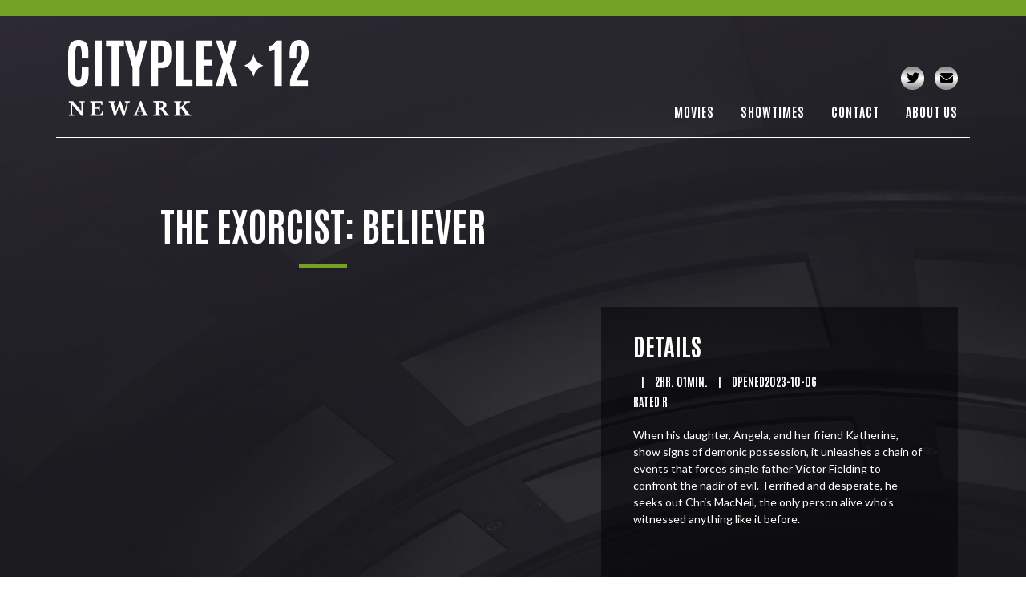

--- FILE ---
content_type: text/html; charset=UTF-8
request_url: https://www.cityplex12.com/movie/the-exorcist-believer/
body_size: 39658
content:
<!doctype html>
<html lang="en-US">
<head>
	<meta charset="UTF-8">
	<meta name="viewport" content="width=device-width, initial-scale=1">
	<link rel="profile" href="https://gmpg.org/xfn/11">
  <title>THE EXORCIST: BELIEVER - CityPlex12</title>
  <link rel="stylesheet" href="https://www.cityplex12.com/wp-content/themes/cityplex/css/bootstrap.min.css">
	<link rel="stylesheet" href="https://www.cityplex12.com/wp-content/themes/cityplex/style.css">
	<link rel="stylesheet" href="https://www.cityplex12.com/wp-content/themes/cityplex/css/main.css">
	<link rel="stylesheet" href="https://www.cityplex12.com/wp-content/themes/cityplex/css/responsive.css">
	<link rel="stylesheet" href="https://www.cityplex12.com/wp-content/themes/cityplex/plugins/lightbox/css/lightbox.min.css">
	<link rel="stylesheet" href="https://www.cityplex12.com/wp-content/themes/cityplex/plugins/owl/assets/owl.carousel.min.css">
	<link rel="stylesheet" href="https://www.cityplex12.com/wp-content/themes/cityplex/plugins/owl/assets/owl.theme.default.min.css">

	<!-- FOnts -->
  <link rel="stylesheet" href="https://www.cityplex12.com/wp-content/themes/cityplex/fonts/fontawesome/css/all.min.css">
  <link rel="preconnect" href="https://fonts.gstatic.com">
	<link href="https://fonts.googleapis.com/css2?family=Antonio:wght@700&family=Lato:ital,wght@0,400;0,700;1,700&display=swap" rel="stylesheet">
	<!-- Google Tag Manager -->
<script>(function(w,d,s,l,i){w[l]=w[l]||[];w[l].push({'gtm.start':
new Date().getTime(),event:'gtm.js'});var f=d.getElementsByTagName(s)[0],
j=d.createElement(s),dl=l!='dataLayer'?'&l='+l:'';j.async=true;j.src=
'https://www.googletagmanager.com/gtm.js?id='+i+dl;f.parentNode.insertBefore(j,f);
})(window,document,'script','dataLayer','GTM-KFGSCLXF');</script>
<!-- End Google Tag Manager -->
<!-- Google Tag Manager -->
<script>(function(w,d,s,l,i){w[l]=w[l]||[];w[l].push({'gtm.start':
new Date().getTime(),event:'gtm.js'});var f=d.getElementsByTagName(s)[0],
j=d.createElement(s),dl=l!='dataLayer'?'&l='+l:'';j.async=true;j.src=
'https://www.googletagmanager.com/gtm.js?id='+i+dl;f.parentNode.insertBefore(j,f);
})(window,document,'script','dataLayer','GTM-NN9W43J');</script>
<!-- End Google Tag Manager -->
	<meta name='robots' content='index, follow, max-image-preview:large, max-snippet:-1, max-video-preview:-1' />

	<!-- This site is optimized with the Yoast SEO plugin v19.14 - https://yoast.com/wordpress/plugins/seo/ -->
	<title>THE EXORCIST: BELIEVER - CityPlex12</title>
	<link rel="canonical" href="https://www.cityplex12.com/movie/the-exorcist-believer/" />
	<meta property="og:locale" content="en_US" />
	<meta property="og:type" content="article" />
	<meta property="og:title" content="THE EXORCIST: BELIEVER - CityPlex12" />
	<meta property="og:url" content="https://www.cityplex12.com/movie/the-exorcist-believer/" />
	<meta property="og:site_name" content="CityPlex12" />
	<meta property="article:modified_time" content="2023-10-04T05:21:51+00:00" />
	<meta name="twitter:card" content="summary_large_image" />
	<script type="application/ld+json" class="yoast-schema-graph">{"@context":"https://schema.org","@graph":[{"@type":"WebPage","@id":"https://www.cityplex12.com/movie/the-exorcist-believer/","url":"https://www.cityplex12.com/movie/the-exorcist-believer/","name":"THE EXORCIST: BELIEVER - CityPlex12","isPartOf":{"@id":"https://www.cityplex12.com/#website"},"datePublished":"2023-10-03T16:36:43+00:00","dateModified":"2023-10-04T05:21:51+00:00","breadcrumb":{"@id":"https://www.cityplex12.com/movie/the-exorcist-believer/#breadcrumb"},"inLanguage":"en-US","potentialAction":[{"@type":"ReadAction","target":["https://www.cityplex12.com/movie/the-exorcist-believer/"]}]},{"@type":"BreadcrumbList","@id":"https://www.cityplex12.com/movie/the-exorcist-believer/#breadcrumb","itemListElement":[{"@type":"ListItem","position":1,"name":"Home","item":"https://www.cityplex12.com/"},{"@type":"ListItem","position":2,"name":"Movies","item":"https://www.cityplex12.com/movie/"},{"@type":"ListItem","position":3,"name":"THE EXORCIST: BELIEVER"}]},{"@type":"WebSite","@id":"https://www.cityplex12.com/#website","url":"https://www.cityplex12.com/","name":"CityPlex12","description":"Just another WordPress site","potentialAction":[{"@type":"SearchAction","target":{"@type":"EntryPoint","urlTemplate":"https://www.cityplex12.com/?s={search_term_string}"},"query-input":"required name=search_term_string"}],"inLanguage":"en-US"}]}</script>
	<!-- / Yoast SEO plugin. -->


<link rel="alternate" title="oEmbed (JSON)" type="application/json+oembed" href="https://www.cityplex12.com/wp-json/oembed/1.0/embed?url=https%3A%2F%2Fwww.cityplex12.com%2Fmovie%2Fthe-exorcist-believer%2F" />
<link rel="alternate" title="oEmbed (XML)" type="text/xml+oembed" href="https://www.cityplex12.com/wp-json/oembed/1.0/embed?url=https%3A%2F%2Fwww.cityplex12.com%2Fmovie%2Fthe-exorcist-believer%2F&#038;format=xml" />
<style id='wp-img-auto-sizes-contain-inline-css' type='text/css'>
img:is([sizes=auto i],[sizes^="auto," i]){contain-intrinsic-size:3000px 1500px}
/*# sourceURL=wp-img-auto-sizes-contain-inline-css */
</style>
<style id='wp-emoji-styles-inline-css' type='text/css'>

	img.wp-smiley, img.emoji {
		display: inline !important;
		border: none !important;
		box-shadow: none !important;
		height: 1em !important;
		width: 1em !important;
		margin: 0 0.07em !important;
		vertical-align: -0.1em !important;
		background: none !important;
		padding: 0 !important;
	}
/*# sourceURL=wp-emoji-styles-inline-css */
</style>
<style id='wp-block-library-inline-css' type='text/css'>
:root{--wp-block-synced-color:#7a00df;--wp-block-synced-color--rgb:122,0,223;--wp-bound-block-color:var(--wp-block-synced-color);--wp-editor-canvas-background:#ddd;--wp-admin-theme-color:#007cba;--wp-admin-theme-color--rgb:0,124,186;--wp-admin-theme-color-darker-10:#006ba1;--wp-admin-theme-color-darker-10--rgb:0,107,160.5;--wp-admin-theme-color-darker-20:#005a87;--wp-admin-theme-color-darker-20--rgb:0,90,135;--wp-admin-border-width-focus:2px}@media (min-resolution:192dpi){:root{--wp-admin-border-width-focus:1.5px}}.wp-element-button{cursor:pointer}:root .has-very-light-gray-background-color{background-color:#eee}:root .has-very-dark-gray-background-color{background-color:#313131}:root .has-very-light-gray-color{color:#eee}:root .has-very-dark-gray-color{color:#313131}:root .has-vivid-green-cyan-to-vivid-cyan-blue-gradient-background{background:linear-gradient(135deg,#00d084,#0693e3)}:root .has-purple-crush-gradient-background{background:linear-gradient(135deg,#34e2e4,#4721fb 50%,#ab1dfe)}:root .has-hazy-dawn-gradient-background{background:linear-gradient(135deg,#faaca8,#dad0ec)}:root .has-subdued-olive-gradient-background{background:linear-gradient(135deg,#fafae1,#67a671)}:root .has-atomic-cream-gradient-background{background:linear-gradient(135deg,#fdd79a,#004a59)}:root .has-nightshade-gradient-background{background:linear-gradient(135deg,#330968,#31cdcf)}:root .has-midnight-gradient-background{background:linear-gradient(135deg,#020381,#2874fc)}:root{--wp--preset--font-size--normal:16px;--wp--preset--font-size--huge:42px}.has-regular-font-size{font-size:1em}.has-larger-font-size{font-size:2.625em}.has-normal-font-size{font-size:var(--wp--preset--font-size--normal)}.has-huge-font-size{font-size:var(--wp--preset--font-size--huge)}.has-text-align-center{text-align:center}.has-text-align-left{text-align:left}.has-text-align-right{text-align:right}.has-fit-text{white-space:nowrap!important}#end-resizable-editor-section{display:none}.aligncenter{clear:both}.items-justified-left{justify-content:flex-start}.items-justified-center{justify-content:center}.items-justified-right{justify-content:flex-end}.items-justified-space-between{justify-content:space-between}.screen-reader-text{border:0;clip-path:inset(50%);height:1px;margin:-1px;overflow:hidden;padding:0;position:absolute;width:1px;word-wrap:normal!important}.screen-reader-text:focus{background-color:#ddd;clip-path:none;color:#444;display:block;font-size:1em;height:auto;left:5px;line-height:normal;padding:15px 23px 14px;text-decoration:none;top:5px;width:auto;z-index:100000}html :where(.has-border-color){border-style:solid}html :where([style*=border-top-color]){border-top-style:solid}html :where([style*=border-right-color]){border-right-style:solid}html :where([style*=border-bottom-color]){border-bottom-style:solid}html :where([style*=border-left-color]){border-left-style:solid}html :where([style*=border-width]){border-style:solid}html :where([style*=border-top-width]){border-top-style:solid}html :where([style*=border-right-width]){border-right-style:solid}html :where([style*=border-bottom-width]){border-bottom-style:solid}html :where([style*=border-left-width]){border-left-style:solid}html :where(img[class*=wp-image-]){height:auto;max-width:100%}:where(figure){margin:0 0 1em}html :where(.is-position-sticky){--wp-admin--admin-bar--position-offset:var(--wp-admin--admin-bar--height,0px)}@media screen and (max-width:600px){html :where(.is-position-sticky){--wp-admin--admin-bar--position-offset:0px}}

/*# sourceURL=wp-block-library-inline-css */
</style><style id='global-styles-inline-css' type='text/css'>
:root{--wp--preset--aspect-ratio--square: 1;--wp--preset--aspect-ratio--4-3: 4/3;--wp--preset--aspect-ratio--3-4: 3/4;--wp--preset--aspect-ratio--3-2: 3/2;--wp--preset--aspect-ratio--2-3: 2/3;--wp--preset--aspect-ratio--16-9: 16/9;--wp--preset--aspect-ratio--9-16: 9/16;--wp--preset--color--black: #000000;--wp--preset--color--cyan-bluish-gray: #abb8c3;--wp--preset--color--white: #ffffff;--wp--preset--color--pale-pink: #f78da7;--wp--preset--color--vivid-red: #cf2e2e;--wp--preset--color--luminous-vivid-orange: #ff6900;--wp--preset--color--luminous-vivid-amber: #fcb900;--wp--preset--color--light-green-cyan: #7bdcb5;--wp--preset--color--vivid-green-cyan: #00d084;--wp--preset--color--pale-cyan-blue: #8ed1fc;--wp--preset--color--vivid-cyan-blue: #0693e3;--wp--preset--color--vivid-purple: #9b51e0;--wp--preset--gradient--vivid-cyan-blue-to-vivid-purple: linear-gradient(135deg,rgb(6,147,227) 0%,rgb(155,81,224) 100%);--wp--preset--gradient--light-green-cyan-to-vivid-green-cyan: linear-gradient(135deg,rgb(122,220,180) 0%,rgb(0,208,130) 100%);--wp--preset--gradient--luminous-vivid-amber-to-luminous-vivid-orange: linear-gradient(135deg,rgb(252,185,0) 0%,rgb(255,105,0) 100%);--wp--preset--gradient--luminous-vivid-orange-to-vivid-red: linear-gradient(135deg,rgb(255,105,0) 0%,rgb(207,46,46) 100%);--wp--preset--gradient--very-light-gray-to-cyan-bluish-gray: linear-gradient(135deg,rgb(238,238,238) 0%,rgb(169,184,195) 100%);--wp--preset--gradient--cool-to-warm-spectrum: linear-gradient(135deg,rgb(74,234,220) 0%,rgb(151,120,209) 20%,rgb(207,42,186) 40%,rgb(238,44,130) 60%,rgb(251,105,98) 80%,rgb(254,248,76) 100%);--wp--preset--gradient--blush-light-purple: linear-gradient(135deg,rgb(255,206,236) 0%,rgb(152,150,240) 100%);--wp--preset--gradient--blush-bordeaux: linear-gradient(135deg,rgb(254,205,165) 0%,rgb(254,45,45) 50%,rgb(107,0,62) 100%);--wp--preset--gradient--luminous-dusk: linear-gradient(135deg,rgb(255,203,112) 0%,rgb(199,81,192) 50%,rgb(65,88,208) 100%);--wp--preset--gradient--pale-ocean: linear-gradient(135deg,rgb(255,245,203) 0%,rgb(182,227,212) 50%,rgb(51,167,181) 100%);--wp--preset--gradient--electric-grass: linear-gradient(135deg,rgb(202,248,128) 0%,rgb(113,206,126) 100%);--wp--preset--gradient--midnight: linear-gradient(135deg,rgb(2,3,129) 0%,rgb(40,116,252) 100%);--wp--preset--font-size--small: 13px;--wp--preset--font-size--medium: 20px;--wp--preset--font-size--large: 36px;--wp--preset--font-size--x-large: 42px;--wp--preset--spacing--20: 0.44rem;--wp--preset--spacing--30: 0.67rem;--wp--preset--spacing--40: 1rem;--wp--preset--spacing--50: 1.5rem;--wp--preset--spacing--60: 2.25rem;--wp--preset--spacing--70: 3.38rem;--wp--preset--spacing--80: 5.06rem;--wp--preset--shadow--natural: 6px 6px 9px rgba(0, 0, 0, 0.2);--wp--preset--shadow--deep: 12px 12px 50px rgba(0, 0, 0, 0.4);--wp--preset--shadow--sharp: 6px 6px 0px rgba(0, 0, 0, 0.2);--wp--preset--shadow--outlined: 6px 6px 0px -3px rgb(255, 255, 255), 6px 6px rgb(0, 0, 0);--wp--preset--shadow--crisp: 6px 6px 0px rgb(0, 0, 0);}:where(.is-layout-flex){gap: 0.5em;}:where(.is-layout-grid){gap: 0.5em;}body .is-layout-flex{display: flex;}.is-layout-flex{flex-wrap: wrap;align-items: center;}.is-layout-flex > :is(*, div){margin: 0;}body .is-layout-grid{display: grid;}.is-layout-grid > :is(*, div){margin: 0;}:where(.wp-block-columns.is-layout-flex){gap: 2em;}:where(.wp-block-columns.is-layout-grid){gap: 2em;}:where(.wp-block-post-template.is-layout-flex){gap: 1.25em;}:where(.wp-block-post-template.is-layout-grid){gap: 1.25em;}.has-black-color{color: var(--wp--preset--color--black) !important;}.has-cyan-bluish-gray-color{color: var(--wp--preset--color--cyan-bluish-gray) !important;}.has-white-color{color: var(--wp--preset--color--white) !important;}.has-pale-pink-color{color: var(--wp--preset--color--pale-pink) !important;}.has-vivid-red-color{color: var(--wp--preset--color--vivid-red) !important;}.has-luminous-vivid-orange-color{color: var(--wp--preset--color--luminous-vivid-orange) !important;}.has-luminous-vivid-amber-color{color: var(--wp--preset--color--luminous-vivid-amber) !important;}.has-light-green-cyan-color{color: var(--wp--preset--color--light-green-cyan) !important;}.has-vivid-green-cyan-color{color: var(--wp--preset--color--vivid-green-cyan) !important;}.has-pale-cyan-blue-color{color: var(--wp--preset--color--pale-cyan-blue) !important;}.has-vivid-cyan-blue-color{color: var(--wp--preset--color--vivid-cyan-blue) !important;}.has-vivid-purple-color{color: var(--wp--preset--color--vivid-purple) !important;}.has-black-background-color{background-color: var(--wp--preset--color--black) !important;}.has-cyan-bluish-gray-background-color{background-color: var(--wp--preset--color--cyan-bluish-gray) !important;}.has-white-background-color{background-color: var(--wp--preset--color--white) !important;}.has-pale-pink-background-color{background-color: var(--wp--preset--color--pale-pink) !important;}.has-vivid-red-background-color{background-color: var(--wp--preset--color--vivid-red) !important;}.has-luminous-vivid-orange-background-color{background-color: var(--wp--preset--color--luminous-vivid-orange) !important;}.has-luminous-vivid-amber-background-color{background-color: var(--wp--preset--color--luminous-vivid-amber) !important;}.has-light-green-cyan-background-color{background-color: var(--wp--preset--color--light-green-cyan) !important;}.has-vivid-green-cyan-background-color{background-color: var(--wp--preset--color--vivid-green-cyan) !important;}.has-pale-cyan-blue-background-color{background-color: var(--wp--preset--color--pale-cyan-blue) !important;}.has-vivid-cyan-blue-background-color{background-color: var(--wp--preset--color--vivid-cyan-blue) !important;}.has-vivid-purple-background-color{background-color: var(--wp--preset--color--vivid-purple) !important;}.has-black-border-color{border-color: var(--wp--preset--color--black) !important;}.has-cyan-bluish-gray-border-color{border-color: var(--wp--preset--color--cyan-bluish-gray) !important;}.has-white-border-color{border-color: var(--wp--preset--color--white) !important;}.has-pale-pink-border-color{border-color: var(--wp--preset--color--pale-pink) !important;}.has-vivid-red-border-color{border-color: var(--wp--preset--color--vivid-red) !important;}.has-luminous-vivid-orange-border-color{border-color: var(--wp--preset--color--luminous-vivid-orange) !important;}.has-luminous-vivid-amber-border-color{border-color: var(--wp--preset--color--luminous-vivid-amber) !important;}.has-light-green-cyan-border-color{border-color: var(--wp--preset--color--light-green-cyan) !important;}.has-vivid-green-cyan-border-color{border-color: var(--wp--preset--color--vivid-green-cyan) !important;}.has-pale-cyan-blue-border-color{border-color: var(--wp--preset--color--pale-cyan-blue) !important;}.has-vivid-cyan-blue-border-color{border-color: var(--wp--preset--color--vivid-cyan-blue) !important;}.has-vivid-purple-border-color{border-color: var(--wp--preset--color--vivid-purple) !important;}.has-vivid-cyan-blue-to-vivid-purple-gradient-background{background: var(--wp--preset--gradient--vivid-cyan-blue-to-vivid-purple) !important;}.has-light-green-cyan-to-vivid-green-cyan-gradient-background{background: var(--wp--preset--gradient--light-green-cyan-to-vivid-green-cyan) !important;}.has-luminous-vivid-amber-to-luminous-vivid-orange-gradient-background{background: var(--wp--preset--gradient--luminous-vivid-amber-to-luminous-vivid-orange) !important;}.has-luminous-vivid-orange-to-vivid-red-gradient-background{background: var(--wp--preset--gradient--luminous-vivid-orange-to-vivid-red) !important;}.has-very-light-gray-to-cyan-bluish-gray-gradient-background{background: var(--wp--preset--gradient--very-light-gray-to-cyan-bluish-gray) !important;}.has-cool-to-warm-spectrum-gradient-background{background: var(--wp--preset--gradient--cool-to-warm-spectrum) !important;}.has-blush-light-purple-gradient-background{background: var(--wp--preset--gradient--blush-light-purple) !important;}.has-blush-bordeaux-gradient-background{background: var(--wp--preset--gradient--blush-bordeaux) !important;}.has-luminous-dusk-gradient-background{background: var(--wp--preset--gradient--luminous-dusk) !important;}.has-pale-ocean-gradient-background{background: var(--wp--preset--gradient--pale-ocean) !important;}.has-electric-grass-gradient-background{background: var(--wp--preset--gradient--electric-grass) !important;}.has-midnight-gradient-background{background: var(--wp--preset--gradient--midnight) !important;}.has-small-font-size{font-size: var(--wp--preset--font-size--small) !important;}.has-medium-font-size{font-size: var(--wp--preset--font-size--medium) !important;}.has-large-font-size{font-size: var(--wp--preset--font-size--large) !important;}.has-x-large-font-size{font-size: var(--wp--preset--font-size--x-large) !important;}
/*# sourceURL=global-styles-inline-css */
</style>

<style id='classic-theme-styles-inline-css' type='text/css'>
/*! This file is auto-generated */
.wp-block-button__link{color:#fff;background-color:#32373c;border-radius:9999px;box-shadow:none;text-decoration:none;padding:calc(.667em + 2px) calc(1.333em + 2px);font-size:1.125em}.wp-block-file__button{background:#32373c;color:#fff;text-decoration:none}
/*# sourceURL=/wp-includes/css/classic-themes.min.css */
</style>
<link rel='stylesheet' id='contact-form-7-css' href='https://www.cityplex12.com/wp-content/plugins/contact-form-7/includes/css/styles.css?ver=5.7.2' type='text/css' media='all' />
<link rel="https://api.w.org/" href="https://www.cityplex12.com/wp-json/" /><link rel="EditURI" type="application/rsd+xml" title="RSD" href="https://www.cityplex12.com/xmlrpc.php?rsd" />
<meta name="generator" content="WordPress 6.9" />
<link rel='shortlink' href='https://www.cityplex12.com/?p=4878' />
<link rel="icon" href="https://www.cityplex12.com/wp-content/uploads/2021/06/cropped-cityplex-logo@2x-1-32x32.png" sizes="32x32" />
<link rel="icon" href="https://www.cityplex12.com/wp-content/uploads/2021/06/cropped-cityplex-logo@2x-1-192x192.png" sizes="192x192" />
<link rel="apple-touch-icon" href="https://www.cityplex12.com/wp-content/uploads/2021/06/cropped-cityplex-logo@2x-1-180x180.png" />
<meta name="msapplication-TileImage" content="https://www.cityplex12.com/wp-content/uploads/2021/06/cropped-cityplex-logo@2x-1-270x270.png" />
</head>

<body class="wp-singular movie-template-default single single-movie postid-4878 wp-theme-cityplex">
	<!-- Google Tag Manager (noscript) -->
<noscript><iframe src="https://www.googletagmanager.com/ns.html?id=GTM-KFGSCLXF"
height="0" width="0" style="display:none;visibility:hidden"></iframe></noscript>
<!-- End Google Tag Manager (noscript) -->
<!-- Google Tag Manager (noscript) -->
<noscript><iframe src="https://www.googletagmanager.com/ns.html?id=GTM-NN9W43J"
height="0" width="0" style="display:none;visibility:hidden"></iframe></noscript>
<!-- End Google Tag Manager (noscript) -->
<div class="main dark_background">
<div class="top_header">
	<div class="container">
			</div>
</div>
<div class="main_header cover" >
	<div class="mobile_nav_trigger">
		<span></span>
		<span></span>
		<span></span>
	</div>
	<div class="container">
		<div class="row">
			<div class="col-md-5">
				<div class="header_logo">
					<a href="/">
	        			<img src="https://www.cityplex12.com/wp-content/uploads/2021/06/cityplex-logo@2x.png" alt="CityPlex12">
	      			</a>
				</div>
			</div>
			<div class="col-md-7">
				<div class="header_navigation">
					<div class="header_social">
						<div class="social_links">
							<ul>
<!-- 								<li><a href="https://www.facebook.com/CityPlexNewark" target="_blank"><i class="fab fa-facebook-f"></i></a></li> -->
								<li><a href="https://twitter.com/cityplex12/" target="_blank"><i class="fab fa-twitter"></i></a></li>
								<li><a href="mailto:"><i class="fas fa-envelope"></i></a></li>
							</ul>
						</div>
					</div>
					<div class="site_navigation">
			          <div class="menu-main-menu-container"><ul id="menu-main-menu" class="menu"><li id="menu-item-9485" class="menu-item menu-item-type-custom menu-item-object-custom menu-item-9485"><a target="_blank" href="https://www.fandango.com/cityplex-12-newark-aabpm/theater-page?format=all">Movies</a></li>
<li id="menu-item-9484" class="menu-item menu-item-type-custom menu-item-object-custom menu-item-9484"><a target="_blank" href="https://www.fandango.com/cityplex-12-newark-aabpm/theater-page?format=all">Showtimes</a></li>
<li id="menu-item-32" class="menu-item menu-item-type-post_type menu-item-object-page menu-item-32"><a href="https://www.cityplex12.com/contact/">Contact</a></li>
<li id="menu-item-31" class="menu-item menu-item-type-post_type menu-item-object-page menu-item-31"><a href="https://www.cityplex12.com/about-us/">About Us</a></li>
</ul></div>			        </div>
				</div>
			</div>
		</div>
	</div>
</div><div class="single_movie_page">
	<div class="container">
		<div class="row">
			<div class="col-md-7">
				<div class="section_title">
					<h2>THE EXORCIST: BELIEVER</h2>
				</div>
			</div>
		</div>
		<div class="single_movie_overview">
			<div class="row">
				<div class="col-md-7">
					<div class="single_movie_trailer">
						<iframe width="560" height="315" src="https://www.youtube.com/embed/?controls=0" title="YouTube video player" frameborder="0" allow="accelerometer; autoplay; clipboard-write; encrypted-media; gyroscope; picture-in-picture" allowfullscreen></iframe>
					</div>
				</div>
				<div class="col-md-5">
					<div class="single_movie_overview_details">
						<div class="single_movie_overview_details_inner">
							<h2>DETAILS</h2>
							<div class="single_movie_overview_details_meta">
								 <i>|</i> 2hr. 01min. <i>|</i> Opened2023-10-06<br>RATED R <span></span>
							</div>
							<p>When his daughter, Angela, and her friend Katherine, show signs of demonic possession, it unleashes a chain of events that forces single father Victor Fielding to confront the nadir of evil. Terrified and desperate, he seeks out Chris MacNeil, the only person alive who's witnessed anything like it before.</p>
						</div>
					</div>
				</div>
			</div>
		</div>
		<div class="row">
			<div class="col-md-7">
				<div class="section_title section_title_showtime_list">
					<h2>SHOWTIMES</h2>
				</div>
			</div>
		</div>
		<div class="single_movie_showtime">
			<div class="row">
				<div class="col-md-7">
					<div class="single_movie_showtime_list">
												
											</div>
				</div>
				<div class="col-md-5">
					<div class="single_movie_sidebar">
											</div>
				</div>
			</div>
		</div>

		</div>
</div>
<div class="testimonial_section">
	<div class="container">
		<div class="testimonial_section_inner">
			<div class="testimonial_section_top">
				<div class="testimonial_section_qoute_bar"><span><img src="https://www.cityplex12.com/wp-content/themes/cityplex/img/quote-top.png" alt="Qoutation"></span></div>
				<div class="testimonial_section_top_feedback">"My first Movie theater experience this year was at CityPlex 12 Newark. I went for the 11am movie viewing. The cost was only $6.50 for the early show. They do accept credit cards, just be sure to have your ID. The crowd at this time of the morning was definitely a mature audience.

There is plenty of parking and the bus stop is right in front of the venue. The lobby area is spacious with a few tables & chairs. They have a game room & a photo machine. The concession stand serves the typical movie theater stuff and the bathroom was clean.

I really enjoyed my visit there and plan on returning soon!"

-Mimi Sullivan</div>
				<div class="testimonial_section_qoute_bar"><span><img src="https://www.cityplex12.com/wp-content/themes/cityplex/img/quote-bottom.png" alt="Qoutation"></span></div>
			</div>
			<div class="testimonial_carousel_section">
				<div id="testimonial_carousel" class="owl-carousel">
										    					        <div class="testimonial_carousel_item">
					        	<div class="testimonial_carousel_item_inner">
					        		<div class="testimonial_carousel_item_rating">
					        			<div class="testimonial_carousel_item_stars">
					        				<i class="fas fa-star"></i><i class="fas fa-star"></i><i class="fas fa-star"></i><i class="fas fa-star"></i>					        			</div>
					        			<div class="testimonial_carousel_item_rating_text">
					        				4 out of 5 stars
					        			</div>
					        		</div>
					        		<div class="testimonial_carousel_item_content">
					        			<h3>Destiny Brandon</h3>
					        			<h5>A Week Ago</h5>
					        			<p>It was great atmosphere it was wonderful to be back in the theater with other people and interactions the customer service was nice it wasn't expensive thanks for a good experience</p>
					        			<p><a href="https://www.google.com/search?gs_ssp=eJzj4tFP1zc0TE7LSCqorDJgtFI1qLCwTDYyNTYxsrBMMk4xSkuyAgoZGVpamhiZpVlaGhibpZl5cSVnllQW5KRWGBoBAFd3EmU&q=cityplex12&rlz=1C1CHBF_enUS901US902&oq=cityplex1&aqs=chrome.1.69i57j46i175i199j69i59j0i10i30j69i60l4.2991j0j4&sourceid=chrome&ie=UTF-8#lrd=0x89c2534289b3d2fb:0x82199426f99036f6,1,,,">Read More</a></p>
					        		</div>
					        	</div>
					        </div>
					    					        <div class="testimonial_carousel_item">
					        	<div class="testimonial_carousel_item_inner">
					        		<div class="testimonial_carousel_item_rating">
					        			<div class="testimonial_carousel_item_stars">
					        				<i class="fas fa-star"></i><i class="fas fa-star"></i><i class="fas fa-star"></i><i class="fas fa-star"></i><i class="fas fa-star"></i>					        			</div>
					        			<div class="testimonial_carousel_item_rating_text">
					        				5 out of 5 stars
					        			</div>
					        		</div>
					        		<div class="testimonial_carousel_item_content">
					        			<h3>Magdalena Ramirez</h3>
					        			<h5>2 Years Ago</h5>
					        			<p>Every time I go this place is barely packed and I don't know why... The movies are reasonably priced. Popcorn/snacks reasonably priced. And they offer free refills 💗 I see no reason not to go. And the Shaq theater has the comfiest seats! 😍 Try going there at least once you'll come back...promise. 👍</p>
					        			<p><a href="https://www.google.com/search?q=cityplex+12+newark&rlz=1C1CHBF_enUS901US902&oq=cityplex+12+&aqs=chrome.1.69i57j0j69i60l2j69i61j69i64l3.9688j0j1&sourceid=chrome&ie=UTF-8#lrd=0x89c2534289b3d2fb:0x82199426f99036f6,1,,,">Read More</a></p>
					        		</div>
					        	</div>
					        </div>
					    					        <div class="testimonial_carousel_item">
					        	<div class="testimonial_carousel_item_inner">
					        		<div class="testimonial_carousel_item_rating">
					        			<div class="testimonial_carousel_item_stars">
					        				<i class="fas fa-star"></i><i class="fas fa-star"></i><i class="fas fa-star"></i><i class="fas fa-star"></i>					        			</div>
					        			<div class="testimonial_carousel_item_rating_text">
					        				4 out of 5 stars
					        			</div>
					        		</div>
					        		<div class="testimonial_carousel_item_content">
					        			<h3>Ashley Mainor</h3>
					        			<h5>6 Months Ago</h5>
					        			<p>Welcoming atmosphere! With security on standby. The times that my family and I have visited city plex 12, the facilities, and waiting area has been clean. Theater floor have been clear of popcorn for the most part. Most importantly the movies have played without a hitch.</p>
					        			<p><a href="https://www.google.com/search?q=cityplex+12+newark&rlz=1C1CHBF_enUS901US902&oq=cityplex+12+&aqs=chrome.1.69i57j0j69i60l2j69i61j69i64l3.9688j0j1&sourceid=chrome&ie=UTF-8#lrd=0x89c2534289b3d2fb:0x82199426f99036f6,1,,,">Read More</a></p>
					        		</div>
					        	</div>
					        </div>
					    					        <div class="testimonial_carousel_item">
					        	<div class="testimonial_carousel_item_inner">
					        		<div class="testimonial_carousel_item_rating">
					        			<div class="testimonial_carousel_item_stars">
					        				<i class="fas fa-star"></i><i class="fas fa-star"></i><i class="fas fa-star"></i><i class="fas fa-star"></i><i class="fas fa-star"></i>					        			</div>
					        			<div class="testimonial_carousel_item_rating_text">
					        				5 out of 5 stars
					        			</div>
					        		</div>
					        		<div class="testimonial_carousel_item_content">
					        			<h3>Bella Cave</h3>
					        			<h5>A Year Ago</h5>
					        			<p>I like it here never too packed and they have the small arcade with shooting games not too shabby.</p>
					        			<p><a href="https://www.google.com/search?q=cityplex+12+newark&rlz=1C1CHBF_enUS901US902&oq=cityplex+12+&aqs=chrome.1.69i57j0j69i60l2j69i61j69i64l3.9688j0j1&sourceid=chrome&ie=UTF-8#lrd=0x89c2534289b3d2fb:0x82199426f99036f6,1,,,">Read More</a></p>
					        		</div>
					        	</div>
					        </div>
					    					        <div class="testimonial_carousel_item">
					        	<div class="testimonial_carousel_item_inner">
					        		<div class="testimonial_carousel_item_rating">
					        			<div class="testimonial_carousel_item_stars">
					        				<i class="fas fa-star"></i><i class="fas fa-star"></i><i class="fas fa-star"></i><i class="fas fa-star"></i><i class="fas fa-star"></i>					        			</div>
					        			<div class="testimonial_carousel_item_rating_text">
					        				5 out of 5 stars
					        			</div>
					        		</div>
					        		<div class="testimonial_carousel_item_content">
					        			<h3>Thomas Taylor</h3>
					        			<h5>3 Years Ago</h5>
					        			<p>This cinema has been totally renovated, featuring very comfortable high back chairs. The sound systems are state of the art and on Tuesdays, the movies are only $6.50 all day. The prices are slightly lower than the competing cinemas. The cleanliness of the CityPlex is up to standards. I go here all the time and has yet to have been disappointed.</p>
					        			<p><a href="https://www.google.com/search?q=cityplex+12+newark&rlz=1C1CHBF_enUS901US902&oq=cityplex+12+&aqs=chrome.1.69i57j0j69i60l2j69i61j69i64l3.9688j0j1&sourceid=chrome&ie=UTF-8#lrd=0x89c2534289b3d2fb:0x82199426f99036f6,1,,,">Read More</a></p>
					        		</div>
					        	</div>
					        </div>
					    					        <div class="testimonial_carousel_item">
					        	<div class="testimonial_carousel_item_inner">
					        		<div class="testimonial_carousel_item_rating">
					        			<div class="testimonial_carousel_item_stars">
					        				<i class="fas fa-star"></i><i class="fas fa-star"></i><i class="fas fa-star"></i><i class="fas fa-star"></i><i class="fas fa-star"></i>					        			</div>
					        			<div class="testimonial_carousel_item_rating_text">
					        				5 out of 5 stars
					        			</div>
					        		</div>
					        		<div class="testimonial_carousel_item_content">
					        			<h3>Ndgo Rizing</h3>
					        			<h5>A Year Ago</h5>
					        			<p>Love this theater, shows a lot of indie(local/independent)movies as well as box office</p>
					        			<p><a href="https://www.google.com/search?q=cityplex+12+newark&rlz=1C1CHBF_enUS901US902&oq=cityplex+12+&aqs=chrome.1.69i57j0j69i60l2j69i61j69i64l3.9688j0j1&sourceid=chrome&ie=UTF-8#lrd=0x89c2534289b3d2fb:0x82199426f99036f6,1,,,">Read More</a></p>
					        		</div>
					        	</div>
					        </div>
					    									</div>
			</div>
		</div>
	</div>
</div><div class="footer">
	<div class="container">
		<div class="row">
			<div class="col-md-4 align-self-center">
				<div class="footer_text">
					© Copyright 2023 - CityPlex12 Newark				</div>
			</div>
			<div class="col-md-8 align-self-center">
				<div class="row">
					<div class="col-md-9 align-self-center">
						<div class="footer_menu">
							<div class="site_navigation">
				        		<div class="menu-main-menu-container"><ul id="menu-main-menu-1" class="menu"><li class="menu-item menu-item-type-custom menu-item-object-custom menu-item-9485"><a target="_blank" href="https://www.fandango.com/cityplex-12-newark-aabpm/theater-page?format=all">Movies</a></li>
<li class="menu-item menu-item-type-custom menu-item-object-custom menu-item-9484"><a target="_blank" href="https://www.fandango.com/cityplex-12-newark-aabpm/theater-page?format=all">Showtimes</a></li>
<li class="menu-item menu-item-type-post_type menu-item-object-page menu-item-32"><a href="https://www.cityplex12.com/contact/">Contact</a></li>
<li class="menu-item menu-item-type-post_type menu-item-object-page menu-item-31"><a href="https://www.cityplex12.com/about-us/">About Us</a></li>
</ul></div>			        		</div>
						</div>
					</div>
					<div class="col-md-3 align-self-center">
						<div class="header_social">
							<ul>
<!-- 								<li><a href="https://www.facebook.com/CityPlexNewark" target="_blank"><i class="fab fa-facebook-f"></i></a></li> -->
								<li><a href="https://twitter.com/cityplex12/" target="_blank"><i class="fab fa-twitter"></i></a></li>
								<li><a href="mailto:"><i class="fas fa-envelope"></i></a></li>
							</ul>
						</div>
					</div>
				</div>
			</div>
		</div>
	</div>
</div>

<script src="https://www.cityplex12.com/wp-content/themes/cityplex/js/jquery.min.js"></script>

<script src="https://www.cityplex12.com/wp-content/themes/cityplex/js/bootstrap.min.js"></script>
<script src="https://www.cityplex12.com/wp-content/themes/cityplex/plugins/lightbox/js/lightbox.min.js"></script>
<script src="https://www.cityplex12.com/wp-content/themes/cityplex/plugins/owl/owl.carousel.min.js"></script>
<script src="https://www.cityplex12.com/wp-content/themes/cityplex/js/scripts.js"></script>

<script type="speculationrules">
{"prefetch":[{"source":"document","where":{"and":[{"href_matches":"/*"},{"not":{"href_matches":["/wp-*.php","/wp-admin/*","/wp-content/uploads/*","/wp-content/*","/wp-content/plugins/*","/wp-content/themes/cityplex/*","/*\\?(.+)"]}},{"not":{"selector_matches":"a[rel~=\"nofollow\"]"}},{"not":{"selector_matches":".no-prefetch, .no-prefetch a"}}]},"eagerness":"conservative"}]}
</script>
<script>
              (function(e){
                  var el = document.createElement('script');
                  el.setAttribute('data-account', '2aryPC17yI');
                  el.setAttribute('src', 'https://cdn.userway.org/widget.js');
                  document.body.appendChild(el);
                })();
              </script><script type="text/javascript" src="https://www.cityplex12.com/wp-content/plugins/contact-form-7/includes/swv/js/index.js?ver=5.7.2" id="swv-js"></script>
<script type="text/javascript" id="contact-form-7-js-extra">
/* <![CDATA[ */
var wpcf7 = {"api":{"root":"https://www.cityplex12.com/wp-json/","namespace":"contact-form-7/v1"}};
//# sourceURL=contact-form-7-js-extra
/* ]]> */
</script>
<script type="text/javascript" src="https://www.cityplex12.com/wp-content/plugins/contact-form-7/includes/js/index.js?ver=5.7.2" id="contact-form-7-js"></script>
<script id="wp-emoji-settings" type="application/json">
{"baseUrl":"https://s.w.org/images/core/emoji/17.0.2/72x72/","ext":".png","svgUrl":"https://s.w.org/images/core/emoji/17.0.2/svg/","svgExt":".svg","source":{"concatemoji":"https://www.cityplex12.com/wp-includes/js/wp-emoji-release.min.js?ver=6.9"}}
</script>
<script type="module">
/* <![CDATA[ */
/*! This file is auto-generated */
const a=JSON.parse(document.getElementById("wp-emoji-settings").textContent),o=(window._wpemojiSettings=a,"wpEmojiSettingsSupports"),s=["flag","emoji"];function i(e){try{var t={supportTests:e,timestamp:(new Date).valueOf()};sessionStorage.setItem(o,JSON.stringify(t))}catch(e){}}function c(e,t,n){e.clearRect(0,0,e.canvas.width,e.canvas.height),e.fillText(t,0,0);t=new Uint32Array(e.getImageData(0,0,e.canvas.width,e.canvas.height).data);e.clearRect(0,0,e.canvas.width,e.canvas.height),e.fillText(n,0,0);const a=new Uint32Array(e.getImageData(0,0,e.canvas.width,e.canvas.height).data);return t.every((e,t)=>e===a[t])}function p(e,t){e.clearRect(0,0,e.canvas.width,e.canvas.height),e.fillText(t,0,0);var n=e.getImageData(16,16,1,1);for(let e=0;e<n.data.length;e++)if(0!==n.data[e])return!1;return!0}function u(e,t,n,a){switch(t){case"flag":return n(e,"\ud83c\udff3\ufe0f\u200d\u26a7\ufe0f","\ud83c\udff3\ufe0f\u200b\u26a7\ufe0f")?!1:!n(e,"\ud83c\udde8\ud83c\uddf6","\ud83c\udde8\u200b\ud83c\uddf6")&&!n(e,"\ud83c\udff4\udb40\udc67\udb40\udc62\udb40\udc65\udb40\udc6e\udb40\udc67\udb40\udc7f","\ud83c\udff4\u200b\udb40\udc67\u200b\udb40\udc62\u200b\udb40\udc65\u200b\udb40\udc6e\u200b\udb40\udc67\u200b\udb40\udc7f");case"emoji":return!a(e,"\ud83e\u1fac8")}return!1}function f(e,t,n,a){let r;const o=(r="undefined"!=typeof WorkerGlobalScope&&self instanceof WorkerGlobalScope?new OffscreenCanvas(300,150):document.createElement("canvas")).getContext("2d",{willReadFrequently:!0}),s=(o.textBaseline="top",o.font="600 32px Arial",{});return e.forEach(e=>{s[e]=t(o,e,n,a)}),s}function r(e){var t=document.createElement("script");t.src=e,t.defer=!0,document.head.appendChild(t)}a.supports={everything:!0,everythingExceptFlag:!0},new Promise(t=>{let n=function(){try{var e=JSON.parse(sessionStorage.getItem(o));if("object"==typeof e&&"number"==typeof e.timestamp&&(new Date).valueOf()<e.timestamp+604800&&"object"==typeof e.supportTests)return e.supportTests}catch(e){}return null}();if(!n){if("undefined"!=typeof Worker&&"undefined"!=typeof OffscreenCanvas&&"undefined"!=typeof URL&&URL.createObjectURL&&"undefined"!=typeof Blob)try{var e="postMessage("+f.toString()+"("+[JSON.stringify(s),u.toString(),c.toString(),p.toString()].join(",")+"));",a=new Blob([e],{type:"text/javascript"});const r=new Worker(URL.createObjectURL(a),{name:"wpTestEmojiSupports"});return void(r.onmessage=e=>{i(n=e.data),r.terminate(),t(n)})}catch(e){}i(n=f(s,u,c,p))}t(n)}).then(e=>{for(const n in e)a.supports[n]=e[n],a.supports.everything=a.supports.everything&&a.supports[n],"flag"!==n&&(a.supports.everythingExceptFlag=a.supports.everythingExceptFlag&&a.supports[n]);var t;a.supports.everythingExceptFlag=a.supports.everythingExceptFlag&&!a.supports.flag,a.supports.everything||((t=a.source||{}).concatemoji?r(t.concatemoji):t.wpemoji&&t.twemoji&&(r(t.twemoji),r(t.wpemoji)))});
//# sourceURL=https://www.cityplex12.com/wp-includes/js/wp-emoji-loader.min.js
/* ]]> */
</script>
</div>

</body>
</html>

--- FILE ---
content_type: text/css
request_url: https://www.cityplex12.com/wp-content/themes/cityplex/style.css
body_size: 3
content:
/*!
Theme Name: CityPlex
Theme URI: -
Author: Resident360 - Solayman Haider
Author URI: https://resident360.com
Description: Just another theme by Resident360.com
Version: 1.0
License: GNU General Public License v2 or later
License URI: LICENSE
Text Domain: cityplex
*/

img {
    max-width: 100%;
    height: auto;
}


--- FILE ---
content_type: text/css
request_url: https://www.cityplex12.com/wp-content/themes/cityplex/css/main.css
body_size: 3171
content:
/* Defaults */
html{
  scroll-behavior: smooth;
}
body{
    font-family: 'Antonio', sans-serif;
    font-weight: bold;
}
ul{
  list-style: none;
  margin: 0;
  padding: 0;
}
a{
  cursor: pointer !important;
  transition: all 0.3s;
}
a:hover{
  text-decoration: none;
}
.mobile_nav_trigger{
    display: none;
}
.modal_form{}
.modal_form .contact-field{
    margin: 10px 0;
    position: relative;
}
.form_field_icon{
    position: absolute;
    top: 12px;
    right: 20px;
}
.modal_form .wpcf7-response-output{
    display: none !important;
}
.modal_form .contact-field span.wpcf7-form-control-wrap{
    position: relative;
    display: block;
}
.modal_form .contact-field .wpcf7-not-valid-tip{
    position: absolute;
    top: 8px;
    right: 10px;
    font-size: 50px;
    line-height: 50px;
}
.modal_form input, .modal_form textarea, .modal_form select{
    width: 100%;
    font-size: 16px;
    padding: 10px 15px;
    -webkit-appearance: none;
    background: #fff;
    border: 1px solid #e5e5e5;
    outline: none;
    transition: all 0.3s;
    margin: 0;
    border-radius: 0;
}
.modal_form input:focus, .modal_form textarea:focus{
    border-color: #2a2d33;
}
.modal_form textarea{
    height: 150px;
}
.modal_form input.wpcf7-submit{
    background: #eeaa00;
    color: #fff;
    font-weight: bold;
    text-transform: uppercase;
    font-size: 21px;
    padding: 15px 40px;
    display: inline-block;
    line-height: 21px;
    border-radius: 4px;
    transition: all ease 0.5s;
    border: none;
}
.modal_form input.wpcf7-submit:hover{
    background: #2a2d33;
    text-decoration: none;
}
.modal_form .contact-field .ajax-loader{
    position: absolute;
    top: 18px;
    left: 8px;
}
.top_header {background: #74A226;text-align: center;letter-spacing: 1px;padding: 10px 0;}

.top_header p {
    margin: 0;
}

.top_header a {
    color: #fff;
}

.top_header a i {
    color: #131216;
    margin-right: 5px;
}
.cover {
    background-size: cover !important;
    background-position: center !important;
}

.main_header {
    padding: 30px 0;
}

.header_logo {}

.header_logo img {
    width: 300px;
}

.header_social {}

.header_social ul {}

.header_social ul li {
    display: inline-block;
}

.header_social ul li a {
    color: #000;
    background: rgb(151,151,151);
    background: linear-gradient(180deg, rgba(151,151,151,1) 0%, rgba(151,151,151,1) 10%, rgba(255,255,255,0.9990371148459384) 50%, rgba(151,151,151,1) 90%, rgba(151,151,151,1) 100%);
    width: 29px;
    height: 29px;
    display: block;
    text-align: center;
    font-weight: normal;
    border-radius: 100px;
    margin-left: 10px;
}

.header_social ul li a i {}

.header_navigation {
    text-align: right;
}
.site_navigation {
    margin-top: 15px;
}

.site_navigation li {
    display: inline-block;
    margin-left: 30px;
}

.site_navigation li a {
    color: #fff;
    text-transform: uppercase;
    letter-spacing: 1px;
}
.site_navigation li a:hover, .site_navigation li.current-menu-item a{
    color:  #74A226;
}

.header_navigation {
    padding-top: 33px;
}

.main_header .container {
    border-bottom: 1px solid #fff;
    padding-bottom: 20px;
}
.featured_movies_carousel {
    margin-left: 15px;
    margin-top: 40px;
}

.section_title {
    text-align: center;
    color: #fff;
}

.section_title h2 {
    font-size: 48px;
    margin: 0;
    text-transform: uppercase;
}

.section_title h2::after {content: "";background: #74a226;height: 5px;width: 60px;display: block;margin: 20px auto 0;}

.featured_movie_item {
    position: relative;
    height: 425px;
    box-shadow: 3px 3px 8px 0px rgb(0 0 0 / 50%);
    margin: 10px 8px;
}

.featured_movie_item_inner {
    position: absolute;
    bottom: 0;
    right: 0;
    background-image: linear-gradient(to bottom,transparent,rgba(0,0,0,.5),rgba(0,0,0,.8),rgba(0,0,0,.6),rgba(0,0,0,.9));
    color: #fff;
    text-align: right;
    padding: 20px 30px;
    width: 100%;
}

.featured_movie_item_inner h3 {
    text-transform: uppercase;
    font-size: 26px;
    letter-spacing: 1px;
    margin-bottom: 15px;
}

.featured_movie_item_inner h3 a{
    color:  #fff;
}

.featured_movie_item_inner p {
    margin: 0;
}

.button {
    background: #74a226;
    color: #fff !important;
    text-transform: uppercase;
    display: inline-block;
    padding: 10px 30px;
    line-height: 17px;
    font-size: 16px;
    letter-spacing: 0.5px;
}

.button:hover {
    color: #74a226 !important;
    background: #fff;
}
.owl-carousel {
    position: relative;
    padding-bottom: 60px;
}

.owl-nav {
    position: absolute;
    bottom: 0;
    right: 40px;
}

.owl-nav button {
    background: #707070 !important;
    width: 40px;
    height: 40px;
    display: inline-block !important;
    color: #fff !important;
    line-height: 40px !important;
    vertical-align: middle;
    border-left: 1px solid #fff !important;
    outline: none !important;
}

.owl-nav button i {display: block;}

.owl-dots {
    position: absolute;
    bottom: 0;
    right: 120px;
    background: #707070 !important;
    height: 40px;
    display: inline-block !important;
    color: #fff !important;
    line-height: 40px !important;
    vertical-align: middle;
    text-align: center;
    font-family: "Lato", sans-serif;
    padding: 0 13px;
    font-weight: normal;
}
.section_be_the_know{
    background: url(../img/in-the-know.png);
}
.section_be_the_know_inner {
    padding: 30px 0 60px 0;
    width: 750px;
    max-width: 100%;
    margin: 0 auto;
}

.section_be_the_know_tiles_first_col {
    margin-top: -50px;
}

.section_be_the_know_tile_item {
    margin-bottom: 20px;
}

.section_be_the_know_tiles .col-6 {
    padding: 0 10px;
}

.section_be_the_know_tile_item img {
    width: 100%;
}
.coming_soon_movies{
    background: url(../img/coming-soon.png);
}
.silver-bar{
    background: url(../img/silver-bar.png);
}
div#coming_soon_movies_carousel .owl-nav {
    display: block;
}
.featured_movie_item_inner h5 {font-family: "Lato", sans-serif;font-size: 14px;margin: 0;}
.silver-bar.cover {
    padding: 65px 0;
}

#coming_soon_movies_carousel {
    margin-bottom: -90px;
}

#coming_soon_movies_carousel .owl-nav button, #coming_soon_movies_carousel .owl-dots {
    background: #5B5A5D !IMPORTANT;
}
.pricing_section_inner{
    background: url(../img/silver-dots.png);
}
.pricing_circle_image {
    position: relative;
}

.pricing_circle_image_content_box {
    position: absolute;
    top: 0;
    left: 0;
    text-align: center;
    width: 100%;
    color: #fff;
    padding: 20px 50px;
    margin: auto;
}

.pricing_circle_image_content_box h2 {
    margin-bottom: 0;
    font-size: 48px;
}

.pricing_circle_image.pricing_circle_image_title {
    margin-top: 250px;
}

.pricing_section_inner {
    padding: 60px 0;
}

.pricing_circle_image_content_box.pricing_circle_image_title_text {
    top: 50%;
    margin-top: -77px;
}

.pricing_circle_image_content_box.pricing_circle_image_content_text {
    width: 73%;
    top: 50%;
    margin-top: -136px;
}

.pricing_circle_image_content_box p {font-family: "Lato", sans-serif;font-weight: normal;}

.pricing_circle_image_content_box p a {
    background: #74a226;
    color: #fff !important;
    text-transform: uppercase;
    display: inline-block;
    padding: 10px 30px;
    line-height: 17px;
    font-size: 16px;
    letter-spacing: 0.5px;
    font-family: 'Antonio', sans-serif;
    font-weight: bold;
}

.pricing_circle_image_content_box p:last-child {
    margin-bottom: 0;
    margin-top: 26px;
}

.pricing_circle_image_content_box p a:hover {
    color: #74a226 !important;
    background: #fff;
}
.testimonial_section_qoute_bar{
    background: url(../img/border.png);
}
.testimonial_section {
    padding: 50px 0;
    background: rgb(228,228,228);
    background: linear-gradient(90deg, rgba(228,228,228,1) 25%, rgba(255,255,255,1) 75%, rgba(223,223,223,1) 100%);
}

.testimonial_section_inner {
    width: 870px;
    margin: 0 auto;
    max-width: 100%;
}

.testimonial_section_qoute_bar {background-repeat: no-repeat;background-position: center !important;background-size: contain !IMPORTANT;text-align: center;}

.testimonial_section_qoute_bar span {
}

.testimonial_section_qoute_bar img {
    width: 30px;
}

.testimonial_section_top_feedback {
    margin: 20px 0;
    text-align: center;
    font-size: 16px;
    font-weight: bold;
    font-style: italic;
    font-family: "Lato", sans-serif;
}
.testimonial_carousel_item {
    padding: 7px;
}

.testimonial_carousel_item_inner {
    background: #fff;
    box-shadow: 3px 3px 3px 0px rgb(0 0 0 / 30%);
    padding: 20px;
}

.testimonial_carousel_item_rating {
    text-align: center;
    margin-bottom: 10px;
}

.testimonial_carousel_item_stars {
    color: #74a226;
    margin-bottom: 5px;
    font-size: 20px;
}

.testimonial_carousel_item_stars i {
    margin: 0 2px;
}

.testimonial_carousel_item_rating_text {font-family: "Lato", sans-serif;text-transform: uppercase;font-size: 12px;}

.testimonial_carousel_item_content {}

.testimonial_carousel_item_content h3 {
    font-size: 20px;
    margin-bottom: 5px;
}

.testimonial_carousel_item_content h5 {font-family: "Lato", sans-serif;font-size: 12px;font-style: italic;margin-bottom: 0;}

.testimonial_carousel_item_content p {
    margin: 10px 0 0 0;
    font-family: "Lato", sans-serif;
    font-size: 13px;
    font-weight: normal;
}

.testimonial_carousel_item_content p a {
    text-transform: uppercase;
    font-weight: bold;
    color: #74a226;
    text-decoration: underline;
}

.testimonial_carousel_section {
    margin-top: 50px;
}
#testimonial_carousel {
    position: relative;
}

#testimonial_carousel .owl-nav {
    right: 4px;
}

#testimonial_carousel .owl-dots {
    right: 84px;
}
.footer {
    background: #242229;
    color: #fff;
    padding: 15px;
}

.footer .site_navigation {
    margin: 0;
    text-align: right;
}

.footer .header_social {
    text-align: right;
}

.footer_text {font-family: "Lato", sans-serif;font-size: 14px;}
.main.dark_background {
    background-size: cover !IMPORTANT;
    background-position: center !important;
    background: url(../img/dark-bg.jpg);
	background-repeat: no-repeat;
}


}
.movies_lists {
    padding: 20px 0 20px 0;
}

.movies_lists .section_title {
    margin-bottom: 40px;
}

.movies_list_cat_movie_list .featured_movie_item {
    height: 320px;
}

.movies_list_cat_movie_list .featured_movie_item_inner h3 {
    font-size: 21px;
    margin-bottom: 10px;
}

.movies_list_cat_movie_list .featured_movie_item_inner {
    padding: 15px;
}

.movies_list_cat_movie_list .featured_movie_item_inner h5 {
    margin-bottom: 10px;
}

.movies_list_cat_movie_list .featured_movie_item_inner p a {
    font-size: 14px;
    padding: 6px 20px;
}

.movies_list_cat {
    margin-bottom: 80px;
}
.showtimes_page_wrap {
    padding: 50px 0;
}
.showtime_page_title_section {
    margin-bottom: 30px;
}

.showtimes_filter {
    text-align: center;
}

.showtimes_filter_inner {
    margin: 0 auto;
    max-width: 100%;
    position: relative;
}

.showtimes_filter_placeholder {
    background: rgb(255 255 255 / 25%);
    color: #fff;
    text-transform: uppercase;
    text-align: left;
    padding: 15px 40px 15px 20px;
    position: relative;
    cursor: pointer;
    border: 2px solid rgb(255 255 255 / 30%);
}

.showtimes_filter_placeholder i {
    position: absolute;
    top: 20px;
    right: 20px;
}

.showtimes_filter_options, .showtimes_filter_options_api {
    width: 100%;
    position: absolute;
    z-index: 1000000000;
    top: 58px;
    left: 0;
    background: rgb(0 0 0 / 90%);
    display: none;
}

.showtimes_filter_options button, .showtimes_filter_options_api button {
    display: block;
    background: rgb(255 255 255 / 25%);
    color: #fff;
    text-transform: uppercase;
    text-align: left;
    padding: 15px 40px 15px 20px;
    position: relative;
    cursor: pointer;
    width: 100%;
    box-shadow: none;
    border: 0;
    border-top: 1px solid rgb(255 255 255 / 20%);
    transition: all 0.3s;
}

.showtimes_filter_options button i, .showtimes_filter_options_api button i {
    position: absolute;
    top: 19px;
    right: 20px;
    display: block;
    display: none;
}

.showtimes_filter_options button:hover, .showtimes_filter_options button:hover  {
    background: #74a225;
}
.showtimes_filter_inner.active .showtimes_filter_options, .showtimes_filter_options button.active i{
    display: block;
}
.showtimes_filter_inner.active .showtimes_filter_options_api, .showtimes_filter_options_api button.active i{
    display: block;
}
.loading {
    color: #fff;
    text-align: center;
    padding: 90px 0;
    text-transform: uppercase;
    letter-spacing: 2px;
}
.movie_card_item {
    margin-top: 30px;
    background: rgb(255 255 255 / 20%);
    color: #fff;
    padding: 20px;
}

.movie_card_item_content {}

.movie_card_item_content h2 {
    text-transform: uppercase;
    margin-bottom: 10px;
}

.movie_card_item_content p {
    margin-bottom: 30px;
    text-transform: uppercase;
    font-weight: normal;
}

.movie_card_item_content p span {
    display: inline-block;
    width: 15px;
}

.showtime_time_slots {}

.showtime_time_slots .showtime_time_slot_item {
    background: rgb(0 0 0 / 60%);
    display: inline-block;
    width: 114px;
    margin-right: 10px;
    padding: 10px;
    text-align: center;
    margin-bottom: 10px;
    color: rgb(255 255 255 / 60%);
    font-size: 15px;
    border-radius: 6px;
}

.showtime_time_slots .showtime_time_slot_item.showtime_time_slots_is1 {
    background: #74a225;
    color: #fff;
}
.showtime_time_slots .showtime_time_slot_item.showtime_time_slots_is1:hover {
    background: #000;
}
.showtime_sidebar_item {
    color: #fff;
    margin-bottom: 40px;
}

.showtime_sidebar_item img {
    width: 100%;
}

.showtime_sidebar_item_pricing {display: inline-block;text-align: left;}

.showtime_sidebar_item_pricing .section_title h2 {
    font-size: 30px;
    margin-bottom: 30px;
}

.showtime_sidebar_item_pricing_item {
    margin-bottom: 10px;
}

.showtime_sidebar_item_pricing_item span {
    width: 130px;
    display: inline-block;
}
.single_movie_page {
    padding: 50px 0;
}

.single_movie_page .section_title {
    text-transform: uppercase;
    margin-bottom: 49px;
}

.single_movie_trailer {
    padding-right: 20px;
}

.single_movie_trailer iframe {
    width: 100%;
    height: 420px;
}

.single_movie_overview_details {
    background: rgb(0 0 0 / 50%);
    color: #fff;
    padding: 30px 40px;
    height: 420px;
    overflow-y: scroll;
}

.single_movie_overview_details h2 {
    font-size: 30px;
    margin-bottom: 15px;
}

.single_movie_overview_details_meta {
    text-transform: uppercase;
    font-size: 14px;
    line-height: 25px;
    margin-bottom: 15px;
}

.single_movie_overview_details_meta i {
    font-style: normal;
    margin: 0 10px;
}

.single_movie_overview_details_meta span {font-family: "Lato", sans-serif;font-size: 9px;text-transform: initial;margin-left: 4px;font-weight: normal;}

.single_movie_overview_details_inner p {
    font-family: "Lato", sans-serif;
    font-weight: normal;
    font-size: 14px;
}
.single_movie_showtime_list{
  padding-right: 20px;
}
.section_title.section_title_showtime_list {
    margin-bottom: 10px;
}

.single_movie_overview {
    margin-bottom: 80px;
}
.single_movie_sidebar {
    margin-top: 30px;
}

.single_movie_sidebar li {
    display: block;
    margin-bottom: 10px;
}

.single_movie_sidebar li a {
    display: block;
}

.single_movie_sidebar li a img {
    width: 100%;
}
.secondary_hero_image {
    padding: 20px 0 40px 0;
}

.secondary_hero_image img {
    width: 100%;
}

.contact_info_section {
    background: rgb(228,228,228);
    background: linear-gradient(
90deg
, rgba(228,228,228,1) 25%, rgba(255,255,255,1) 75%, rgba(223,223,223,1) 100%);
    color: #302D36;
    text-align: center;
    padding: 50px 0;
}

h2 {}

.contact_info_section .section_title {
    color: #302D36;
    text-transform: uppercase;
    margin-bottom: 30px;
}

.contact_page_summary {font-family: "Lato", sans-serif;margin-bottom: 40px;font-weight: normal;}

.contact-field {
    margin: 15px 0;
}

.contact-field input, .contact-field textarea {
    background: rgb(0 0 0 / 10%);
    border: 0;
    box-shadow: none;
    color: #000;
    width: 100%;
    padding: 15px 20px;
    border-radius: 10px;
}

.contact-field textarea {
    height: 160px;
}

.contact-field.contact-field-sbmit {
    text-align: right;
    overflow: hidden;
}

.contact-field.contact-field-sbmit input {
    display: block;
    width: 150px;
    float: right;
    background: #74a226;
    color: #fff !important;
    text-transform: uppercase;
    padding: 15px;
    line-height: 17px;
    font-size: 18px;
    letter-spacing: 0.5px;
    border-radius: 0;
}
.contact_page_sidebar_item {
    margin-bottom: 40px;
}

.contact_page_sidebar_item_icon {
    margin-bottom: 15px;
}

.contact_page_sidebar_item_text strong {
    font-size: 20px;
}
.single_page_content {
    padding: 20px 0 50px 0;
    color: #fff;
}

.single_page_content .section_title {
    text-transform: uppercase;
    margin-bottom: 40px;
}

.single_page_content_content {font-family: "Lato", sans-serif;font-weight: normal;}

.single_page_content_content h1, .single_page_content_content h2, .single_page_content_content h3 {
    font-family: 'Antonio', sans-serif;
}

.single_page_content_content p {
    margin-bottom: 20px;
}


--- FILE ---
content_type: text/css
request_url: https://www.cityplex12.com/wp-content/themes/cityplex/css/responsive.css
body_size: 742
content:
@media all and (max-width: 1199px){
	.pricing_circle_image_content_box h2 {
	    font-size: 38px;
	}

	.pricing_circle_image_content_box p {
	    font-size: 14px;
	}
}
@media all and (max-width: 991px){
	.pricing_circle_image_content_box h2 {
	    font-size: 26px;
	}

	.pricing_circle_image_content_box p {
	    font-size: 11px;
	}
}
@media all and (max-width: 767px){
	.header_logo img {
	    width: 160px;
	}

	.header_navigation {
	    display: none;
	}

	.mobile_nav_trigger {
	    display: block;
	    position: absolute;
	    top: 30px;
	    right: 20px;
	    width: 40px;
	    cursor: pointer;
	    z-index: 99999;
	}

	.main_header {
	    position: relative;
	}

	.mobile_nav_trigger span {
	    height: 4px;
	    background: #fff;
	    width: 100%;
	    border-radius: 2px;
	    display: block;
	    margin: 8px 0;
	}

	.header_navigation {
	    position: absolute;
	    top: 19px;
	    left: 0;
	    width: 100%;
	    background: rgb(0 0 0 / 95%);
	    z-index: 999999;
	    padding: 20px 15px;
	    text-align: center;
	}

	.header_navigation.active {
	    display: block;
	}

	.site_navigation li {
	    margin: 9px 0;
	    display: block;
	}

	.header_social {
	    margin: 10px 0 20px 0;
	}

	.section_title h2 {
		font-size: 34px;
	}

	.section_title h2 br {
	    display: none;
	}

	.featured_movies_carousel {
	    margin: 20px 0 0 0px;
	}

	.featured_movie_item {
	    height: 270px;
	}

	.featured_movies {
	    padding-top: 30px;
	}

	.section_be_the_know_inner .col-md-4 {
	    order: 1;
	}

	.section_be_the_know_inner .col-md-8 {
	    order: 2;
	}

	.section_be_the_know_inner .section_title {}

	.section_be_the_know_tiles_first_col {
	}

	.section_be_the_know_tiles {
	    margin-top: 80px;
	}

	#coming_soon_movies_carousel .featured_movie_item {
	    height: 150px;
	}

	#coming_soon_movies_carousel .featured_movie_item_inner {
	    padding: 10px;
	}

	#coming_soon_movies_carousel .featured_movie_item_inner h3 {
	    font-size: 18px;
	    margin-bottom: 5px;
	}

	#coming_soon_movies_carousel .featured_movie_item_inner h5 {
	    font-size: 9px;
	}

	.pricing_circle_image_content_box h2 {
	    font-size: 17px;
	}

	.pricing_circle_image_content_box p {
	    font-size: 10px;
	    margin-bottom: 10px;
	}

	.pricing_circle_image_content_box.pricing_circle_image_content_text {padding: 15px;margin-top: -102px;}

	.pricing_circle_image_content_box p:last-child {
	    margin-top: 0;
	}

	.pricing_circle_image_content_box p a {
	    font-size: 12px;
	    padding: 4px 10px;
	}

	.pricing_circle_image.pricing_circle_image_title {
	    margin-top: 0;
	    margin-left: 50px;
	}

	.pricing_circle_image.pricing_circle_image_title h2 {
	    font-size: 26px;
	}

	.pricing_circle_image_content_box.pricing_circle_image_title_text {
	    margin-top: -51px;
	}

	.footer .col-md-4 {
	    order: 2;
	}

	.footer_text {
	    text-align: center;
	}

	.footer {
	    padding: 20px 0;
	}

	.footer .site_navigation {
	    text-align: center;
	}

	.footer .header_social {
	    text-align: center;
	    margin-bottom: 30px;
	}

	.header_social ul li a {
	    margin: 0 5px;
	}
	.movie_card_item .col-3 {
	    padding-right: 0;
	}

	.movie_card_item_content h2 {
	    font-size: 16px;
	    margin-bottom: 2px;
	}

	.movie_card_item_content p {
	    font-size: 10px;
	    margin-bottom: 8px;
	}

	.showtime_time_slots span.showtime_time_slot_item {
	    width: auto;
	    padding: 5px 10px;
	    font-size: 10px;
	    margin: 0 5px 5px 0;
	}
	.movies_list_cat_movie_list .col-6 {
	    padding: 0;
	}

	.movies_list_cat_movie_list {
	    padding: 0 7px;
	}

	.movies_list_cat_movie_list .featured_movie_item {
	    height: 190px;
	}

	.movies_list_cat_movie_list .featured_movie_item_inner h3 {
	    font-size: 18px;
	    margin-bottom: 10px;
	}

	.movies_list_cat_movie_list .featured_movie_item_inner h5 {
	    font-size: 9px;
	}

	.movies_list_cat_movie_list .featured_movie_item_inner p a {
	    font-size: 12px;
	    padding: 4px 10px;
	}
	.single_movie_trailer {
	    padding: 0;
	    margin-bottom: 10px;
	}

	.single_movie_trailer iframe {
	    height: 190px;
	}

	.single_movie_overview_details {
	    padding: 15px 20px;
	}

	.single_movie_overview_details h2 {
	    font-size: 26px;
	}

	.single_movie_overview_details_meta {
	    font-size: 12px;
	}

	.single_movie_overview_details_inner p {
	    font-size: 12px;
	}
	.single_movie_showtime_list {
	    padding-right: 0;
	}

	.single_movie_sidebar {
	    display: none;
	}

	.contact_page_sidebar {
	    margin-top: 50px;
	}
}

--- FILE ---
content_type: application/javascript
request_url: https://www.cityplex12.com/wp-content/themes/cityplex/js/scripts.js
body_size: 713
content:
$('#featured_movies_carousel').owlCarousel({
    loop:true,
    margin:10,
    nav:true,
    onInitialized  : counter, 
    onTranslated : counter,
    navText: ["<i class='fa fa-arrow-left'></i>","<i class='fa fa-arrow-right'></i>"],
    responsive:{
        0:{
            items:1
        },
        600:{
            items:2
        },
        1000:{
            items:2.3
        }
    }
});

function counter(event) {
   var element   = event.target;         // DOM element, in this example .owl-carousel
    var items     = event.item.count;  
    var item = event.item.index;
  
  if(item > items) {
    item = item - items
  }
  $("#featured_movies_carousel .owl-dots").html(item+"/"+items);
}

 var comingMovCount = $('#comingMovCount').val();
$('#coming_soon_movies_carousel').owlCarousel({
    loop:true,
    margin:10,
    nav:true,
    onInitialized  : counter_2, 
    onTranslated : counter_2,
    navText: ["<i class='fa fa-arrow-left'></i>","<i class='fa fa-arrow-right'></i>"],
    responsive:{
        0:{
            items: 1
        },
        600:{
            items: getItems(2)
        },
        1000:{
            items: getItems(3)
        }
    }
});

function counter_2(event2) {
   var element2   = event2.target;         // DOM element, in this example .owl-carousel
    var items2     = event2.item.count;  
    var item2 = event2.item.index;
  
  if(item2 > items2) {
    item2 = item2 - items2
  }
  $("#coming_soon_movies_carousel .owl-dots").html(item2+"/"+items2);
}

function getItems(items) {
    if (comingMovCount < items) {
        return comingMovCount;
    }
    else {
        return items;
    }
}


$('#testimonial_carousel').owlCarousel({
    loop:true,
    margin:10,
    nav:true,
    onInitialized  : counter_3, 
    onTranslated : counter_3,
    navText: ["<i class='fa fa-arrow-left'></i>","<i class='fa fa-arrow-right'></i>"],
    responsive:{
        0:{
            items:1
        },
        600:{
            items:2
        },
        1000:{
            items:3
        }
    }
});

function counter_3(event3) {
   var element3   = event3.target;         // DOM element, in this example .owl-carousel
    var items3     = event3.item.count;  
    var item3 = event3.item.index;
  
  if(item3 > items3) {
    item3 = item3 - items3
  }
  $("#testimonial_carousel .owl-dots").html(item3+"/"+items3);
}

$(".showtimes_filter_placeholder").on("click", function(){
    $(".showtimes_filter_inner").toggleClass("active");
});

$(".showtimes_filter_options button").on("click", function(){
    $(".showtimes_filter_options button").removeClass('active');
    $(this).addClass('active');
    $(".showtimes_filter_placeholder span").text($(this).find("span").text());
    $(".showtimes_filter_inner").removeClass('active');
    $(".showtimes_list").html('<div class="loading">Please wait...</div>');
    var targetshowtime = $(this).data('targetshow');
    $.get("/process/?get=movielist&target="+targetshowtime, function(data, status){
        if (status == 'success') {
            $(".showtimes_list").html(data);
        } else {
            $(".showtimes_list").html('<div class="loading">No show found this day.</div>');
        }
    });
});


$(".showtimes_filter_options_api button").on("click", function(){
    $(".showtimes_filter_options_api button").removeClass('active');
    $(this).addClass('active');
    $(".showtimes_filter_placeholder span").text($(this).find("span").text());
    $(".showtimes_filter_inner").removeClass('active');
    $(".showtimes_list").html('<div class="loading">Loading Movies...</div>');
    var targetshowtime = $(this).data('targetshow');
  //  alert(targetshowtime);
    $.get("/process-api/?get=movielist&target="+targetshowtime, function(data, status){
        if (status == 'success') {
            $(".showtimes_list").html(data);
        } else {
            $(".showtimes_list").html('<div class="loading">No show found this day.</div>');
        }
    });
});

$(".mobile_nav_trigger").on("click", function(){
    $(".header_navigation").toggleClass("active");
});

$(document).ready(function(){
    $(".showtimes_filter_options button:first-child").click();
    $(".showtimes_filter_options_api button:first-child").click();
});



--- FILE ---
content_type: text/plain
request_url: https://www.google-analytics.com/j/collect?v=1&_v=j102&a=372716404&t=pageview&_s=1&dl=https%3A%2F%2Fwww.cityplex12.com%2Fmovie%2Fthe-exorcist-believer%2F&ul=en-us%40posix&dt=THE%20EXORCIST%3A%20BELIEVER%20-%20CityPlex12&sr=1280x720&vp=1280x720&_u=YEBAAAABAAAAAC~&jid=1448963877&gjid=930443502&cid=2114763463.1768406601&tid=UA-114020748-5&_gid=1375770030.1768406601&_r=1&_slc=1&gtm=45He61c1n81NN9W43Jv847362372za200zd847362372&gcd=13l3l3l3l1l1&dma=0&tag_exp=103116026~103200004~104527906~104528500~104684208~104684211~105391252~115616985~115938465~115938468~115985660~116988315~117041588&z=1751476842
body_size: -451
content:
2,cG-BXKNSM3G9L